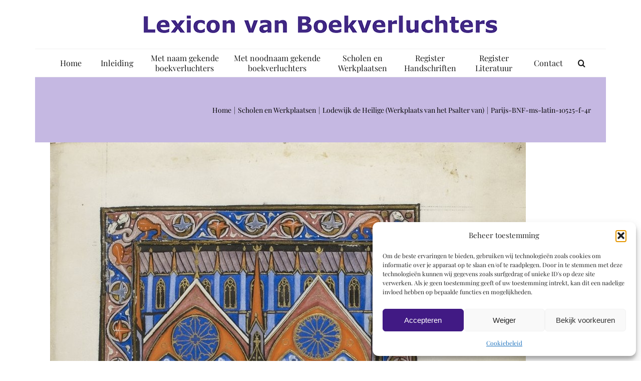

--- FILE ---
content_type: text/html; charset=utf-8
request_url: https://www.google.com/recaptcha/api2/anchor?ar=1&k=6Lfj7IgUAAAAABx4OK4Yw7UNyEXNuaUYSb7GiV67&co=aHR0cHM6Ly93d3cuYm9va2lsbHVtaW5hdG9ycy5ubDo0NDM.&hl=en&v=N67nZn4AqZkNcbeMu4prBgzg&size=invisible&anchor-ms=20000&execute-ms=30000&cb=l7j5ca37a160
body_size: 48653
content:
<!DOCTYPE HTML><html dir="ltr" lang="en"><head><meta http-equiv="Content-Type" content="text/html; charset=UTF-8">
<meta http-equiv="X-UA-Compatible" content="IE=edge">
<title>reCAPTCHA</title>
<style type="text/css">
/* cyrillic-ext */
@font-face {
  font-family: 'Roboto';
  font-style: normal;
  font-weight: 400;
  font-stretch: 100%;
  src: url(//fonts.gstatic.com/s/roboto/v48/KFO7CnqEu92Fr1ME7kSn66aGLdTylUAMa3GUBHMdazTgWw.woff2) format('woff2');
  unicode-range: U+0460-052F, U+1C80-1C8A, U+20B4, U+2DE0-2DFF, U+A640-A69F, U+FE2E-FE2F;
}
/* cyrillic */
@font-face {
  font-family: 'Roboto';
  font-style: normal;
  font-weight: 400;
  font-stretch: 100%;
  src: url(//fonts.gstatic.com/s/roboto/v48/KFO7CnqEu92Fr1ME7kSn66aGLdTylUAMa3iUBHMdazTgWw.woff2) format('woff2');
  unicode-range: U+0301, U+0400-045F, U+0490-0491, U+04B0-04B1, U+2116;
}
/* greek-ext */
@font-face {
  font-family: 'Roboto';
  font-style: normal;
  font-weight: 400;
  font-stretch: 100%;
  src: url(//fonts.gstatic.com/s/roboto/v48/KFO7CnqEu92Fr1ME7kSn66aGLdTylUAMa3CUBHMdazTgWw.woff2) format('woff2');
  unicode-range: U+1F00-1FFF;
}
/* greek */
@font-face {
  font-family: 'Roboto';
  font-style: normal;
  font-weight: 400;
  font-stretch: 100%;
  src: url(//fonts.gstatic.com/s/roboto/v48/KFO7CnqEu92Fr1ME7kSn66aGLdTylUAMa3-UBHMdazTgWw.woff2) format('woff2');
  unicode-range: U+0370-0377, U+037A-037F, U+0384-038A, U+038C, U+038E-03A1, U+03A3-03FF;
}
/* math */
@font-face {
  font-family: 'Roboto';
  font-style: normal;
  font-weight: 400;
  font-stretch: 100%;
  src: url(//fonts.gstatic.com/s/roboto/v48/KFO7CnqEu92Fr1ME7kSn66aGLdTylUAMawCUBHMdazTgWw.woff2) format('woff2');
  unicode-range: U+0302-0303, U+0305, U+0307-0308, U+0310, U+0312, U+0315, U+031A, U+0326-0327, U+032C, U+032F-0330, U+0332-0333, U+0338, U+033A, U+0346, U+034D, U+0391-03A1, U+03A3-03A9, U+03B1-03C9, U+03D1, U+03D5-03D6, U+03F0-03F1, U+03F4-03F5, U+2016-2017, U+2034-2038, U+203C, U+2040, U+2043, U+2047, U+2050, U+2057, U+205F, U+2070-2071, U+2074-208E, U+2090-209C, U+20D0-20DC, U+20E1, U+20E5-20EF, U+2100-2112, U+2114-2115, U+2117-2121, U+2123-214F, U+2190, U+2192, U+2194-21AE, U+21B0-21E5, U+21F1-21F2, U+21F4-2211, U+2213-2214, U+2216-22FF, U+2308-230B, U+2310, U+2319, U+231C-2321, U+2336-237A, U+237C, U+2395, U+239B-23B7, U+23D0, U+23DC-23E1, U+2474-2475, U+25AF, U+25B3, U+25B7, U+25BD, U+25C1, U+25CA, U+25CC, U+25FB, U+266D-266F, U+27C0-27FF, U+2900-2AFF, U+2B0E-2B11, U+2B30-2B4C, U+2BFE, U+3030, U+FF5B, U+FF5D, U+1D400-1D7FF, U+1EE00-1EEFF;
}
/* symbols */
@font-face {
  font-family: 'Roboto';
  font-style: normal;
  font-weight: 400;
  font-stretch: 100%;
  src: url(//fonts.gstatic.com/s/roboto/v48/KFO7CnqEu92Fr1ME7kSn66aGLdTylUAMaxKUBHMdazTgWw.woff2) format('woff2');
  unicode-range: U+0001-000C, U+000E-001F, U+007F-009F, U+20DD-20E0, U+20E2-20E4, U+2150-218F, U+2190, U+2192, U+2194-2199, U+21AF, U+21E6-21F0, U+21F3, U+2218-2219, U+2299, U+22C4-22C6, U+2300-243F, U+2440-244A, U+2460-24FF, U+25A0-27BF, U+2800-28FF, U+2921-2922, U+2981, U+29BF, U+29EB, U+2B00-2BFF, U+4DC0-4DFF, U+FFF9-FFFB, U+10140-1018E, U+10190-1019C, U+101A0, U+101D0-101FD, U+102E0-102FB, U+10E60-10E7E, U+1D2C0-1D2D3, U+1D2E0-1D37F, U+1F000-1F0FF, U+1F100-1F1AD, U+1F1E6-1F1FF, U+1F30D-1F30F, U+1F315, U+1F31C, U+1F31E, U+1F320-1F32C, U+1F336, U+1F378, U+1F37D, U+1F382, U+1F393-1F39F, U+1F3A7-1F3A8, U+1F3AC-1F3AF, U+1F3C2, U+1F3C4-1F3C6, U+1F3CA-1F3CE, U+1F3D4-1F3E0, U+1F3ED, U+1F3F1-1F3F3, U+1F3F5-1F3F7, U+1F408, U+1F415, U+1F41F, U+1F426, U+1F43F, U+1F441-1F442, U+1F444, U+1F446-1F449, U+1F44C-1F44E, U+1F453, U+1F46A, U+1F47D, U+1F4A3, U+1F4B0, U+1F4B3, U+1F4B9, U+1F4BB, U+1F4BF, U+1F4C8-1F4CB, U+1F4D6, U+1F4DA, U+1F4DF, U+1F4E3-1F4E6, U+1F4EA-1F4ED, U+1F4F7, U+1F4F9-1F4FB, U+1F4FD-1F4FE, U+1F503, U+1F507-1F50B, U+1F50D, U+1F512-1F513, U+1F53E-1F54A, U+1F54F-1F5FA, U+1F610, U+1F650-1F67F, U+1F687, U+1F68D, U+1F691, U+1F694, U+1F698, U+1F6AD, U+1F6B2, U+1F6B9-1F6BA, U+1F6BC, U+1F6C6-1F6CF, U+1F6D3-1F6D7, U+1F6E0-1F6EA, U+1F6F0-1F6F3, U+1F6F7-1F6FC, U+1F700-1F7FF, U+1F800-1F80B, U+1F810-1F847, U+1F850-1F859, U+1F860-1F887, U+1F890-1F8AD, U+1F8B0-1F8BB, U+1F8C0-1F8C1, U+1F900-1F90B, U+1F93B, U+1F946, U+1F984, U+1F996, U+1F9E9, U+1FA00-1FA6F, U+1FA70-1FA7C, U+1FA80-1FA89, U+1FA8F-1FAC6, U+1FACE-1FADC, U+1FADF-1FAE9, U+1FAF0-1FAF8, U+1FB00-1FBFF;
}
/* vietnamese */
@font-face {
  font-family: 'Roboto';
  font-style: normal;
  font-weight: 400;
  font-stretch: 100%;
  src: url(//fonts.gstatic.com/s/roboto/v48/KFO7CnqEu92Fr1ME7kSn66aGLdTylUAMa3OUBHMdazTgWw.woff2) format('woff2');
  unicode-range: U+0102-0103, U+0110-0111, U+0128-0129, U+0168-0169, U+01A0-01A1, U+01AF-01B0, U+0300-0301, U+0303-0304, U+0308-0309, U+0323, U+0329, U+1EA0-1EF9, U+20AB;
}
/* latin-ext */
@font-face {
  font-family: 'Roboto';
  font-style: normal;
  font-weight: 400;
  font-stretch: 100%;
  src: url(//fonts.gstatic.com/s/roboto/v48/KFO7CnqEu92Fr1ME7kSn66aGLdTylUAMa3KUBHMdazTgWw.woff2) format('woff2');
  unicode-range: U+0100-02BA, U+02BD-02C5, U+02C7-02CC, U+02CE-02D7, U+02DD-02FF, U+0304, U+0308, U+0329, U+1D00-1DBF, U+1E00-1E9F, U+1EF2-1EFF, U+2020, U+20A0-20AB, U+20AD-20C0, U+2113, U+2C60-2C7F, U+A720-A7FF;
}
/* latin */
@font-face {
  font-family: 'Roboto';
  font-style: normal;
  font-weight: 400;
  font-stretch: 100%;
  src: url(//fonts.gstatic.com/s/roboto/v48/KFO7CnqEu92Fr1ME7kSn66aGLdTylUAMa3yUBHMdazQ.woff2) format('woff2');
  unicode-range: U+0000-00FF, U+0131, U+0152-0153, U+02BB-02BC, U+02C6, U+02DA, U+02DC, U+0304, U+0308, U+0329, U+2000-206F, U+20AC, U+2122, U+2191, U+2193, U+2212, U+2215, U+FEFF, U+FFFD;
}
/* cyrillic-ext */
@font-face {
  font-family: 'Roboto';
  font-style: normal;
  font-weight: 500;
  font-stretch: 100%;
  src: url(//fonts.gstatic.com/s/roboto/v48/KFO7CnqEu92Fr1ME7kSn66aGLdTylUAMa3GUBHMdazTgWw.woff2) format('woff2');
  unicode-range: U+0460-052F, U+1C80-1C8A, U+20B4, U+2DE0-2DFF, U+A640-A69F, U+FE2E-FE2F;
}
/* cyrillic */
@font-face {
  font-family: 'Roboto';
  font-style: normal;
  font-weight: 500;
  font-stretch: 100%;
  src: url(//fonts.gstatic.com/s/roboto/v48/KFO7CnqEu92Fr1ME7kSn66aGLdTylUAMa3iUBHMdazTgWw.woff2) format('woff2');
  unicode-range: U+0301, U+0400-045F, U+0490-0491, U+04B0-04B1, U+2116;
}
/* greek-ext */
@font-face {
  font-family: 'Roboto';
  font-style: normal;
  font-weight: 500;
  font-stretch: 100%;
  src: url(//fonts.gstatic.com/s/roboto/v48/KFO7CnqEu92Fr1ME7kSn66aGLdTylUAMa3CUBHMdazTgWw.woff2) format('woff2');
  unicode-range: U+1F00-1FFF;
}
/* greek */
@font-face {
  font-family: 'Roboto';
  font-style: normal;
  font-weight: 500;
  font-stretch: 100%;
  src: url(//fonts.gstatic.com/s/roboto/v48/KFO7CnqEu92Fr1ME7kSn66aGLdTylUAMa3-UBHMdazTgWw.woff2) format('woff2');
  unicode-range: U+0370-0377, U+037A-037F, U+0384-038A, U+038C, U+038E-03A1, U+03A3-03FF;
}
/* math */
@font-face {
  font-family: 'Roboto';
  font-style: normal;
  font-weight: 500;
  font-stretch: 100%;
  src: url(//fonts.gstatic.com/s/roboto/v48/KFO7CnqEu92Fr1ME7kSn66aGLdTylUAMawCUBHMdazTgWw.woff2) format('woff2');
  unicode-range: U+0302-0303, U+0305, U+0307-0308, U+0310, U+0312, U+0315, U+031A, U+0326-0327, U+032C, U+032F-0330, U+0332-0333, U+0338, U+033A, U+0346, U+034D, U+0391-03A1, U+03A3-03A9, U+03B1-03C9, U+03D1, U+03D5-03D6, U+03F0-03F1, U+03F4-03F5, U+2016-2017, U+2034-2038, U+203C, U+2040, U+2043, U+2047, U+2050, U+2057, U+205F, U+2070-2071, U+2074-208E, U+2090-209C, U+20D0-20DC, U+20E1, U+20E5-20EF, U+2100-2112, U+2114-2115, U+2117-2121, U+2123-214F, U+2190, U+2192, U+2194-21AE, U+21B0-21E5, U+21F1-21F2, U+21F4-2211, U+2213-2214, U+2216-22FF, U+2308-230B, U+2310, U+2319, U+231C-2321, U+2336-237A, U+237C, U+2395, U+239B-23B7, U+23D0, U+23DC-23E1, U+2474-2475, U+25AF, U+25B3, U+25B7, U+25BD, U+25C1, U+25CA, U+25CC, U+25FB, U+266D-266F, U+27C0-27FF, U+2900-2AFF, U+2B0E-2B11, U+2B30-2B4C, U+2BFE, U+3030, U+FF5B, U+FF5D, U+1D400-1D7FF, U+1EE00-1EEFF;
}
/* symbols */
@font-face {
  font-family: 'Roboto';
  font-style: normal;
  font-weight: 500;
  font-stretch: 100%;
  src: url(//fonts.gstatic.com/s/roboto/v48/KFO7CnqEu92Fr1ME7kSn66aGLdTylUAMaxKUBHMdazTgWw.woff2) format('woff2');
  unicode-range: U+0001-000C, U+000E-001F, U+007F-009F, U+20DD-20E0, U+20E2-20E4, U+2150-218F, U+2190, U+2192, U+2194-2199, U+21AF, U+21E6-21F0, U+21F3, U+2218-2219, U+2299, U+22C4-22C6, U+2300-243F, U+2440-244A, U+2460-24FF, U+25A0-27BF, U+2800-28FF, U+2921-2922, U+2981, U+29BF, U+29EB, U+2B00-2BFF, U+4DC0-4DFF, U+FFF9-FFFB, U+10140-1018E, U+10190-1019C, U+101A0, U+101D0-101FD, U+102E0-102FB, U+10E60-10E7E, U+1D2C0-1D2D3, U+1D2E0-1D37F, U+1F000-1F0FF, U+1F100-1F1AD, U+1F1E6-1F1FF, U+1F30D-1F30F, U+1F315, U+1F31C, U+1F31E, U+1F320-1F32C, U+1F336, U+1F378, U+1F37D, U+1F382, U+1F393-1F39F, U+1F3A7-1F3A8, U+1F3AC-1F3AF, U+1F3C2, U+1F3C4-1F3C6, U+1F3CA-1F3CE, U+1F3D4-1F3E0, U+1F3ED, U+1F3F1-1F3F3, U+1F3F5-1F3F7, U+1F408, U+1F415, U+1F41F, U+1F426, U+1F43F, U+1F441-1F442, U+1F444, U+1F446-1F449, U+1F44C-1F44E, U+1F453, U+1F46A, U+1F47D, U+1F4A3, U+1F4B0, U+1F4B3, U+1F4B9, U+1F4BB, U+1F4BF, U+1F4C8-1F4CB, U+1F4D6, U+1F4DA, U+1F4DF, U+1F4E3-1F4E6, U+1F4EA-1F4ED, U+1F4F7, U+1F4F9-1F4FB, U+1F4FD-1F4FE, U+1F503, U+1F507-1F50B, U+1F50D, U+1F512-1F513, U+1F53E-1F54A, U+1F54F-1F5FA, U+1F610, U+1F650-1F67F, U+1F687, U+1F68D, U+1F691, U+1F694, U+1F698, U+1F6AD, U+1F6B2, U+1F6B9-1F6BA, U+1F6BC, U+1F6C6-1F6CF, U+1F6D3-1F6D7, U+1F6E0-1F6EA, U+1F6F0-1F6F3, U+1F6F7-1F6FC, U+1F700-1F7FF, U+1F800-1F80B, U+1F810-1F847, U+1F850-1F859, U+1F860-1F887, U+1F890-1F8AD, U+1F8B0-1F8BB, U+1F8C0-1F8C1, U+1F900-1F90B, U+1F93B, U+1F946, U+1F984, U+1F996, U+1F9E9, U+1FA00-1FA6F, U+1FA70-1FA7C, U+1FA80-1FA89, U+1FA8F-1FAC6, U+1FACE-1FADC, U+1FADF-1FAE9, U+1FAF0-1FAF8, U+1FB00-1FBFF;
}
/* vietnamese */
@font-face {
  font-family: 'Roboto';
  font-style: normal;
  font-weight: 500;
  font-stretch: 100%;
  src: url(//fonts.gstatic.com/s/roboto/v48/KFO7CnqEu92Fr1ME7kSn66aGLdTylUAMa3OUBHMdazTgWw.woff2) format('woff2');
  unicode-range: U+0102-0103, U+0110-0111, U+0128-0129, U+0168-0169, U+01A0-01A1, U+01AF-01B0, U+0300-0301, U+0303-0304, U+0308-0309, U+0323, U+0329, U+1EA0-1EF9, U+20AB;
}
/* latin-ext */
@font-face {
  font-family: 'Roboto';
  font-style: normal;
  font-weight: 500;
  font-stretch: 100%;
  src: url(//fonts.gstatic.com/s/roboto/v48/KFO7CnqEu92Fr1ME7kSn66aGLdTylUAMa3KUBHMdazTgWw.woff2) format('woff2');
  unicode-range: U+0100-02BA, U+02BD-02C5, U+02C7-02CC, U+02CE-02D7, U+02DD-02FF, U+0304, U+0308, U+0329, U+1D00-1DBF, U+1E00-1E9F, U+1EF2-1EFF, U+2020, U+20A0-20AB, U+20AD-20C0, U+2113, U+2C60-2C7F, U+A720-A7FF;
}
/* latin */
@font-face {
  font-family: 'Roboto';
  font-style: normal;
  font-weight: 500;
  font-stretch: 100%;
  src: url(//fonts.gstatic.com/s/roboto/v48/KFO7CnqEu92Fr1ME7kSn66aGLdTylUAMa3yUBHMdazQ.woff2) format('woff2');
  unicode-range: U+0000-00FF, U+0131, U+0152-0153, U+02BB-02BC, U+02C6, U+02DA, U+02DC, U+0304, U+0308, U+0329, U+2000-206F, U+20AC, U+2122, U+2191, U+2193, U+2212, U+2215, U+FEFF, U+FFFD;
}
/* cyrillic-ext */
@font-face {
  font-family: 'Roboto';
  font-style: normal;
  font-weight: 900;
  font-stretch: 100%;
  src: url(//fonts.gstatic.com/s/roboto/v48/KFO7CnqEu92Fr1ME7kSn66aGLdTylUAMa3GUBHMdazTgWw.woff2) format('woff2');
  unicode-range: U+0460-052F, U+1C80-1C8A, U+20B4, U+2DE0-2DFF, U+A640-A69F, U+FE2E-FE2F;
}
/* cyrillic */
@font-face {
  font-family: 'Roboto';
  font-style: normal;
  font-weight: 900;
  font-stretch: 100%;
  src: url(//fonts.gstatic.com/s/roboto/v48/KFO7CnqEu92Fr1ME7kSn66aGLdTylUAMa3iUBHMdazTgWw.woff2) format('woff2');
  unicode-range: U+0301, U+0400-045F, U+0490-0491, U+04B0-04B1, U+2116;
}
/* greek-ext */
@font-face {
  font-family: 'Roboto';
  font-style: normal;
  font-weight: 900;
  font-stretch: 100%;
  src: url(//fonts.gstatic.com/s/roboto/v48/KFO7CnqEu92Fr1ME7kSn66aGLdTylUAMa3CUBHMdazTgWw.woff2) format('woff2');
  unicode-range: U+1F00-1FFF;
}
/* greek */
@font-face {
  font-family: 'Roboto';
  font-style: normal;
  font-weight: 900;
  font-stretch: 100%;
  src: url(//fonts.gstatic.com/s/roboto/v48/KFO7CnqEu92Fr1ME7kSn66aGLdTylUAMa3-UBHMdazTgWw.woff2) format('woff2');
  unicode-range: U+0370-0377, U+037A-037F, U+0384-038A, U+038C, U+038E-03A1, U+03A3-03FF;
}
/* math */
@font-face {
  font-family: 'Roboto';
  font-style: normal;
  font-weight: 900;
  font-stretch: 100%;
  src: url(//fonts.gstatic.com/s/roboto/v48/KFO7CnqEu92Fr1ME7kSn66aGLdTylUAMawCUBHMdazTgWw.woff2) format('woff2');
  unicode-range: U+0302-0303, U+0305, U+0307-0308, U+0310, U+0312, U+0315, U+031A, U+0326-0327, U+032C, U+032F-0330, U+0332-0333, U+0338, U+033A, U+0346, U+034D, U+0391-03A1, U+03A3-03A9, U+03B1-03C9, U+03D1, U+03D5-03D6, U+03F0-03F1, U+03F4-03F5, U+2016-2017, U+2034-2038, U+203C, U+2040, U+2043, U+2047, U+2050, U+2057, U+205F, U+2070-2071, U+2074-208E, U+2090-209C, U+20D0-20DC, U+20E1, U+20E5-20EF, U+2100-2112, U+2114-2115, U+2117-2121, U+2123-214F, U+2190, U+2192, U+2194-21AE, U+21B0-21E5, U+21F1-21F2, U+21F4-2211, U+2213-2214, U+2216-22FF, U+2308-230B, U+2310, U+2319, U+231C-2321, U+2336-237A, U+237C, U+2395, U+239B-23B7, U+23D0, U+23DC-23E1, U+2474-2475, U+25AF, U+25B3, U+25B7, U+25BD, U+25C1, U+25CA, U+25CC, U+25FB, U+266D-266F, U+27C0-27FF, U+2900-2AFF, U+2B0E-2B11, U+2B30-2B4C, U+2BFE, U+3030, U+FF5B, U+FF5D, U+1D400-1D7FF, U+1EE00-1EEFF;
}
/* symbols */
@font-face {
  font-family: 'Roboto';
  font-style: normal;
  font-weight: 900;
  font-stretch: 100%;
  src: url(//fonts.gstatic.com/s/roboto/v48/KFO7CnqEu92Fr1ME7kSn66aGLdTylUAMaxKUBHMdazTgWw.woff2) format('woff2');
  unicode-range: U+0001-000C, U+000E-001F, U+007F-009F, U+20DD-20E0, U+20E2-20E4, U+2150-218F, U+2190, U+2192, U+2194-2199, U+21AF, U+21E6-21F0, U+21F3, U+2218-2219, U+2299, U+22C4-22C6, U+2300-243F, U+2440-244A, U+2460-24FF, U+25A0-27BF, U+2800-28FF, U+2921-2922, U+2981, U+29BF, U+29EB, U+2B00-2BFF, U+4DC0-4DFF, U+FFF9-FFFB, U+10140-1018E, U+10190-1019C, U+101A0, U+101D0-101FD, U+102E0-102FB, U+10E60-10E7E, U+1D2C0-1D2D3, U+1D2E0-1D37F, U+1F000-1F0FF, U+1F100-1F1AD, U+1F1E6-1F1FF, U+1F30D-1F30F, U+1F315, U+1F31C, U+1F31E, U+1F320-1F32C, U+1F336, U+1F378, U+1F37D, U+1F382, U+1F393-1F39F, U+1F3A7-1F3A8, U+1F3AC-1F3AF, U+1F3C2, U+1F3C4-1F3C6, U+1F3CA-1F3CE, U+1F3D4-1F3E0, U+1F3ED, U+1F3F1-1F3F3, U+1F3F5-1F3F7, U+1F408, U+1F415, U+1F41F, U+1F426, U+1F43F, U+1F441-1F442, U+1F444, U+1F446-1F449, U+1F44C-1F44E, U+1F453, U+1F46A, U+1F47D, U+1F4A3, U+1F4B0, U+1F4B3, U+1F4B9, U+1F4BB, U+1F4BF, U+1F4C8-1F4CB, U+1F4D6, U+1F4DA, U+1F4DF, U+1F4E3-1F4E6, U+1F4EA-1F4ED, U+1F4F7, U+1F4F9-1F4FB, U+1F4FD-1F4FE, U+1F503, U+1F507-1F50B, U+1F50D, U+1F512-1F513, U+1F53E-1F54A, U+1F54F-1F5FA, U+1F610, U+1F650-1F67F, U+1F687, U+1F68D, U+1F691, U+1F694, U+1F698, U+1F6AD, U+1F6B2, U+1F6B9-1F6BA, U+1F6BC, U+1F6C6-1F6CF, U+1F6D3-1F6D7, U+1F6E0-1F6EA, U+1F6F0-1F6F3, U+1F6F7-1F6FC, U+1F700-1F7FF, U+1F800-1F80B, U+1F810-1F847, U+1F850-1F859, U+1F860-1F887, U+1F890-1F8AD, U+1F8B0-1F8BB, U+1F8C0-1F8C1, U+1F900-1F90B, U+1F93B, U+1F946, U+1F984, U+1F996, U+1F9E9, U+1FA00-1FA6F, U+1FA70-1FA7C, U+1FA80-1FA89, U+1FA8F-1FAC6, U+1FACE-1FADC, U+1FADF-1FAE9, U+1FAF0-1FAF8, U+1FB00-1FBFF;
}
/* vietnamese */
@font-face {
  font-family: 'Roboto';
  font-style: normal;
  font-weight: 900;
  font-stretch: 100%;
  src: url(//fonts.gstatic.com/s/roboto/v48/KFO7CnqEu92Fr1ME7kSn66aGLdTylUAMa3OUBHMdazTgWw.woff2) format('woff2');
  unicode-range: U+0102-0103, U+0110-0111, U+0128-0129, U+0168-0169, U+01A0-01A1, U+01AF-01B0, U+0300-0301, U+0303-0304, U+0308-0309, U+0323, U+0329, U+1EA0-1EF9, U+20AB;
}
/* latin-ext */
@font-face {
  font-family: 'Roboto';
  font-style: normal;
  font-weight: 900;
  font-stretch: 100%;
  src: url(//fonts.gstatic.com/s/roboto/v48/KFO7CnqEu92Fr1ME7kSn66aGLdTylUAMa3KUBHMdazTgWw.woff2) format('woff2');
  unicode-range: U+0100-02BA, U+02BD-02C5, U+02C7-02CC, U+02CE-02D7, U+02DD-02FF, U+0304, U+0308, U+0329, U+1D00-1DBF, U+1E00-1E9F, U+1EF2-1EFF, U+2020, U+20A0-20AB, U+20AD-20C0, U+2113, U+2C60-2C7F, U+A720-A7FF;
}
/* latin */
@font-face {
  font-family: 'Roboto';
  font-style: normal;
  font-weight: 900;
  font-stretch: 100%;
  src: url(//fonts.gstatic.com/s/roboto/v48/KFO7CnqEu92Fr1ME7kSn66aGLdTylUAMa3yUBHMdazQ.woff2) format('woff2');
  unicode-range: U+0000-00FF, U+0131, U+0152-0153, U+02BB-02BC, U+02C6, U+02DA, U+02DC, U+0304, U+0308, U+0329, U+2000-206F, U+20AC, U+2122, U+2191, U+2193, U+2212, U+2215, U+FEFF, U+FFFD;
}

</style>
<link rel="stylesheet" type="text/css" href="https://www.gstatic.com/recaptcha/releases/N67nZn4AqZkNcbeMu4prBgzg/styles__ltr.css">
<script nonce="AyXjr-e1B9YH2NEul9LUnQ" type="text/javascript">window['__recaptcha_api'] = 'https://www.google.com/recaptcha/api2/';</script>
<script type="text/javascript" src="https://www.gstatic.com/recaptcha/releases/N67nZn4AqZkNcbeMu4prBgzg/recaptcha__en.js" nonce="AyXjr-e1B9YH2NEul9LUnQ">
      
    </script></head>
<body><div id="rc-anchor-alert" class="rc-anchor-alert"></div>
<input type="hidden" id="recaptcha-token" value="[base64]">
<script type="text/javascript" nonce="AyXjr-e1B9YH2NEul9LUnQ">
      recaptcha.anchor.Main.init("[\x22ainput\x22,[\x22bgdata\x22,\x22\x22,\[base64]/[base64]/[base64]/[base64]/[base64]/UltsKytdPUU6KEU8MjA0OD9SW2wrK109RT4+NnwxOTI6KChFJjY0NTEyKT09NTUyOTYmJk0rMTxjLmxlbmd0aCYmKGMuY2hhckNvZGVBdChNKzEpJjY0NTEyKT09NTYzMjA/[base64]/[base64]/[base64]/[base64]/[base64]/[base64]/[base64]\x22,\[base64]\\u003d\x22,\x22w4zDr1PDm0LDo10fwpNVwrgEw5lrwp3CryHCvDPDgSt1w6Uww4Mww5HDjsK2wq7Cg8OwEn3DvcO+dDYfw6Brwph7woJew4EVOnlbw5HDgsOtw4nCjcKRwqNJakZNwo5Dc3bCvsOmwqHCocKSwrwJw7UWH1hGCDd9WmZJw45/wq3CmcKSwrHCnBbDmsK6w6PDhXVSw7pyw4dNw4PDiCrDssKww7rCssOew6LCoQ0BXcK6WMK9w6VJd8KKwpHDi8ODAcOxVMKTwqzCg2cpw7lCw6HDl8K5KMOxGF7Cq8OFwp93w5nDhMOww7/DgGYUw4PDhMOgw4IYwqjChl5gwrRuD8O3wp7Dk8KVGibDpcOgwrV2W8O/dsOXwofDi2XDvjg+wrHDqmZ0w4tDC8KIwpogC8K+T8O/HUdfw5R2R8OueMK3O8KtV8KHdsKqdBNDwrJmwoTCjcOMwpHCncOMOsOUUcKsdMKYwqXDiSEIDcOlNMKoC8KmwoAiw6jDpUfChTNSwr5YcX/DiHJOVGrCrcKaw7QnwrYUAsOHQcK3w4PCjMK5Nk7ClMOjasO/bikEBMO3QzxyJsOMw7YBw7vDlArDlyHDlR9jA2UQZcKvwoDDs8K0WV3DpMKiMsOjCcOxwqjDmQgnYz5Awp/DvMO1wpFMw5fDulDCvS7DlEESwpHCn3/DlxfChVkKw6kUO3l7wr7DmjvChcOtw4LCtibDosOUAMOLJsKkw4Myb38Pw5p/wqoybDjDpHnCtWvDjj/[base64]/[base64]/fQvDmE5lwrvCi8O0ZlMLwoHCtjzDs2Y7bMKnW21RZBcwO8KaSxBHZcKDfsOTdmnDqcOoQ2PDvMKgwpJ8VXLDo8KEwrDDtRbDgkvDgVwLw5TCo8KsA8OqesKbVV/DtMOhS8OhwpjCtkTCjQpCwpHCnsK0wp3CnkXDvyvDoMObPcOFE2ZXN8Krw5fDgMKBwqJzw4nDl8OKTsOxwqFFwqogXRnDkcKDw5w3ezxtwqFZKDrCj2TCqzHCrCFiwqs4eMKXwo/DhElWwr9iHW/DrC/[base64]/YMKIHAJKPmsGwogmw6Ujw4d8wqjChj3Cr8KIw68Ow6JjD8O5bQPClhliwrrCnsOewpLCiH/[base64]/wo/CqsKmwqTDkhBxw4dUHsO9w7sfBEfDvS5QGE9aw4EQwrocacOMahhWd8KtbEvDjk80ZcOFwqMbw7bCrcObZ8KEw7LDlsK7wrAgODLCv8KbwovCmWHCuW8rwowXwrZ2w5HDpk/CgMOCNsKew6owNMK5UsKkwqtWO8O3w4V+w5rDtMKKw4XCty7CgVpNfsOgwr0XIhHDjMKEAMKxeMOoSjcfDVrCqsK8eQoxJsO2VcOAw4heCXnCrFEUFxxQwppfw74XRsK/R8Okw53DgArColJXdFTDqmHDpMOjK8OuajYWwpchexjDgldawoNtw6zCtsKJaHzCjW3CmsKdcsOLMcOxw6oPBMOlP8KQKm/CoAhzF8OgwqnClgQYw4PDkMOEVsKRcsKOMUBGwpNcw4dxw4UrMC1BUU/CoTTCvsOBIA4jw7bCn8OtwqTCmjdZw44Tw5TDtTjDtGEIw5zCkcKeAMOFMcO2w7hqAsKmwqMMwr3CqcKbWhoDYMOrE8K7w5HDrSc8w7MRw7DCsGPDoA5uWMKLw7g4wp0OH1/Cq8K7dhnDvD5kO8KzHmXCuXTCm1rChCkIMcKqEMKHw43Dl8K7w4XDr8KOR8Ofw67ClVjDsGTDiHR8wr16w61VwppwfsKvw77DisOpI8KQwqHCiADDhcKrNMOnwp/[base64]/Cm8Knw4lXwqZCVcKawovClsK3wpnDnEbCm8KjJzpZZF/Dt8K6wrQDFxobw7rDil13YcOqw4cSRcKMYHrCpC3Cp3XDnUM4BTTDrcOCw6FIN8OGH23Cg8KeImAOwpfDuMKHwo/[base64]/Dj0nDvMKkZ8K2MT08H8OQwp1jwp/[base64]/CpUXDpsO1wpRkUBzDjRZXwqN1DsOaw50qwptnH0zDl8KfJsKrwqVrQRMew4TCisOHGl7CssOHwqLDhXTDn8OnH38Nw65tw4tBNsOBwpFbSFnCjBZ4w64ORcO6WFjClhXCkR/[base64]/CkcO4aCzDisK2wrzCjW/DsCZVw5DCmcKkKsKEwrDCqcO6wo1HwoR3dMO0T8KsYMOTwqfCusOww7TCgxbDuDvDrsOwE8Khw6DCosOdcMOpwqIkWSPCmBbCmV1XwrHCvgtXwrzDkcOjN8O5UsOLEAfDg3nCkcOhDcOawoFuworDt8KUwpXDsho3HcKSKnfCqU/Cu0/CqUHDolcHwqcOGsK3w7DDjMKzwr9OYUnCo0hFNV/Dq8OmVsK0Qx1Tw7sKfcOkVcOrwrbCksO1TCfDn8K+wq/[base64]/JcKMw4FUwrJzwppdYT3CgMKlwp4scsOPwqMIWMK4wqB8w4nCqBxiE8K8wovCsMOqw49ewrXDgRjDrXgaVh84XHvDl8Krw4hLU0IAw4fDqcKZw6/CkGbChsOje34/[base64]/KmHCvMKmEzFSwq8jHUbDmX/Cg8KOBMKZesOhBsKSw4bCmzLDm3rCk8Kqwrhrw7hmCsKWwobCtCXDqRXDm0nCtRLDrwjCrhnDgSsJAUHCvCNYcwhDbMKfOzrChsKKwoPDvMOBwrtCw6Jvw7vDpXPDm2hTW8OUMAliKQnClMOgUhXDucOZwq/DkiNYI1DCm8K5wqV/XMK6wochwpcsOMKoSxk6LMOhw4hoTVR9wrIUS8OAwrcmwq9WEcOuRiTDjMOLw4sxw4zCksOvCMKyw7d+ScKJbHjDuXrDlRzCuFpvw6I6XgV+Kx7DlCAxN8OpwrxRw5jCncO+w6jCmBI5NMOPYMOLWWE4IcK8w4cqwoLCiTJ2wp4gwo1Zwr7CtxgHHVErLcOWwqLCqD/Cp8K6w43CmgnDsCDCmWNDw6zDizJTw6bDiDQGdMOqGk8yaMOrWsKRHRTDscKUIMOpwpTDkcKvFhBWwrFZbBRpw5Vaw6DDlMO1w53DlCXDjcK0w7BdcMOSVFzCo8O6bz1RwqXCmQjDu8KvfMKwYHMvCh/DtcKaw5vCnVvDpAbDm8Oaw6s4DsOAw6HCsRnCi3QPwoR8UcKGw7XClcO3w4zCrMOJPxfDv8OSRjbCrhsDOcKfw5F2HmwBfTN/w7pZw6cnanxkw6rDu8O9Yy3Cng4lYsO3RFzDrsKvW8OHwqR1AWfDlcKjYwPCncKbFUNwecOfNsKZG8Kyw4zCl8OOw4l3ecOKGMOTw7sDLRDDtMKDam/ClD1IwrBqw65KJkzCvF9Ywos1QiXCmxzDm8ONwqUSw4xtJ8KcV8KRDsOvN8OGw7bDr8K8w6vCs3kxw6EMEAV4XwEzPcKwfMOaJMKtXcKIZgBYwqgFwoDCq8KAQsOOU8OTwoFmBMOMwo0Bw47CicO8wpJ/w4s8wq7Di0ohay3CmMO8WMK2wqTCo8KeMsK4W8KVLkDDt8Ovw5TCihtYw5LDq8KVH8Obw4ssIMOaw4jCtgRwIhs5wqwzCUbDs0lEw5LCkcKiwrgBwo/DjcKKwrnClsKbDkjCoHbDnCvCmcK/[base64]/CvnLDlnZkwpHDmMKFMizCiyUNVsOvO8KPwofDlAUbw7Blw57ChwdgU8ObwoPCjcKIwrPDmsOrw6xPFsKBw5gDwrfDlkdwRVB6EsOIw4nCt8O7wpXCg8KSM3EmIGcBIMOEwox6w6lUwoXCoMOzw5/Cpl9awoFww4PDrsKZw7jCksKmeSAFwrFJDhphw6zDvVxFw4ALwqPDnsOrwp5CPG0vXsOhw619wqkWTRZwecOdwq0qb08nUxfCm0zDhggYw5jCn0fDpcKwPGZyQcOqwqTDggPDoQo+KiLDpMOEwqg7wrV5EMK+w6fDtsKGwonDpcOZwqnCuMKtJsOUw4/Cmi3CusK/[base64]/Cp0lAXVTCqmB/w7VxwpDCjMKqacOowr7Ch8O2wrzCh1VyB8KDQGfCiQFjw5bCnMOkXXMebcKmwrYnw6UeCjTDoMKOUcK+FnHCokPCo8Kiw5hMLmgnS0p3w5hcwoVPwp/DnsKlwpLCvzPCiixRZ8Krw4AuCBnCp8OpwoluMStYwp0zc8KheAfCtBltw5zDtxLCnWI7Z2lTOT/DjCd0wpXDkMOHZRRGFMK1wohoeMKUw4TDlmI7OSs+VsOJYMKCw43Dn8OvwqQNw63DpCLDkMKMwpkBw4tww5QvaELDm1okw6zCik/[base64]/G8Kow6wgU8OmwqTDuMKqAWZkw7dzS8Olw5FlwoghwprDqTLCpy/[base64]/Dr1bDu8K5w6DCvW1DG8KWEF9AFQHCiMKFwrIJw5LCn8KALk/CmzQcI8OOw4Ffw6M6wqNkwpfCocKLYU/Cu8Kgwp/CmHbCocO7bMODwrQ1w5jDpUjCt8KQMcKiRVAaSsKhwo3DlGxgRsK0S8OnwrpdS8OCNzQaMcOzK8KFw4/DhSB/D14ow53Dn8K4Yn7DsMOXw47DjivDoErDnwHDq2EOwpnDqMOJw6PDpnQxAnIMw49UUMOQwp0cw63DkQjDojXDr1FBXATCucKsw7vDoMKrejPDnHDCs3rDpiLCvcOjX8KEKMONwo4dUMKhwpNbVcKYw7UCL8OtwpdlQ19TSUnCgMOUOAXCgQfDrG/[base64]/wp08EkgBw4tZQFgDXz3DrmDDmsOqP8KWZ8OUw79LHcOpOMK7w6gowo/[base64]/DnsOTwrLCkS02wrEJw78vdMOjJsK2wpfCo0tHwo1uwr/DhS92wp3Dj8KNcRbDjcOuIsO5KRA2G3XCl3Z9w7jDr8K/TcO9wovDlcOKIglbw5UHw6dLUsK/[base64]/wrBUGQvDv8OhJHTDjA5gGWFSfMKhNMKIYsKXw7XCqSTDusO7w4DCuGInFDh+w6XDqcODbMO4O8K2w5IUw5vClMKxZsKqwqYWwojDjA0qEjhlw4rDqk92FsO3w7tQw4TDgsOmcRt3CMKVExjCin/DtMONKMKJMRnCuMOzwq3DiAHCtsK9QzEfw599aCLCnWM/[base64]/DrcKkKcOCOMOUNcOLw5nCg8KAwqYSw6XDtHglw7vDpj/Cl0YQw7YNA8OIGTHCmcOIwqbDgcOJY8K7esKYOUMQw5g7wpcRMsKSw7PDg0jCvyBJOMONBcKHwo7Dq8KLwqLDvMK/wpbDtMOfKcOvGiB2C8KYN0HDscOkw48XX2kaI0/DpMKLwprDhj98wqtLw6wjPT/CscK0w4PDmsKWwqFAaMKBwqnDmWzDmMKMHC4hwrHDik4JPsOdw7Urw5UcSsKpT1pCX1t3woR8wovCuh86w6rCjsKTLEXDiMKsw7HDusOBwpzCncKXwotKwrdew6HDgSlaw7bDpwkEwqHDjMKowpo+w4/DkCV+wofCnX3Dh8KBwrQOwpUec8OFXh1gwpDCmArCpFrCrALDs2rDvcKJIVlZwowLw43CnyjCpcO1w5sEwrNKJMOtwrnDi8KdwqXCgwYuwqPDgMO7ECY5wr3CsgB8MkQ1w7rCm1QJPmDCmSrCtm/CgsOuwofDrHXDo1/[base64]/[base64]/P8OHw4DDoXfDiMOVw5zCjifCuy5cTmDCgzsiwqpPw4oHw57CvyDDpA3DpcKmPMO3wqZgwrDDt8O/w7PDr2EAQMKNOsOlw57CmsO4KhdnekLDlH1TwqPDmGgPw7bCnUvDo2dJw5BsEGTClMKpwr8Aw7rCs2tJQsOYM8KjI8KpLxxVDsKtd8OLw4RxdC3Do0TDiMKqa3N/OSFUwqIZPsOaw5Zkw5rCg0tqw7HDmAPCucOcw63DgzzDiVfDoxFkw4rCthVxXcOuIgHCkzDDtMOZw6srKm5Lw6oROsOsdMK4L18hJDHCpX/[base64]/ClMOFwoTDmlfCiFnDpcOhw6Ntwq/Cl8KnbsKlwqteU8ORw5jCugQeLsKhwqcgw5tewpjCrcK5wpo9N8KxbcKQwrnDux3Ci1HCjHJebwUuRHTDhcKhQ8OtBU8TLUbClnBPHj1Cw7tmeArDigQXfR/CjnMowq9gwpojGcKMPsKJwpbDq8OWb8KHw4EFCzYxb8K8wrnDkMOIw7tzw7Mrwo/DtsKTeMK5wpE4RMO7wrsFwq3CjMOkw796HMKyKcO1V8OMw7xhwqlww51FwrfCgi8IwrTCusOHw6oDIcK3LyDCjMKVcjzCkHDCg8O/woLDjhoww5DCs8OwYMOURMOxwqItYX1Vw7vDvsOZwp8LQRPDicKrwrHCs3ksw4TDh8KgZVbDmcKEESzDr8O/DBTCi0clwpTCugnDrUt0w7E5ecKdKF9XwqHCisOLw6zDssKaw7XDh0tgFcKYw7rCmcKfP0pBw5TDhk5DwoPDtkxAw7/DssOSBG7DrVnClsOTCxt1w7fCksOtw6U2wqHCkcOPw6BSw7DCnsOdAQJeYygPMcKDw5vDsWQ+w5QjAVjDgsOreMObPsO7WhtHw4LDkjt8wrHCkD/Dj8Orw6w7QMOXwro9R8K1aMKdw6NYw4XDgMKpfBPChMKjw7jDjMOQwpjCuMKeZxEww5IGC17DnsK3wrPCpsOCw4TCpsONwpPDnw/DpV1twpDDpMKlOyl+dirDoS1rwpTCvMKGwofDqFPCmcK1w5BDw6XCpMKJwo9qVsOEwojCpR/[base64]/Dr8Kyw7ZNesKJwr4Sw4fDjcKFwqDClQrCoRwqK8OFwrlaVsKcNcKpYx1Xa3pVw7XDrcKNb0cpW8O6w7kuw5Uhw4cnNDBtahION8KiQcOlwpPCi8Kswr/CtWvDu8O6B8KFJsKxW8KPw5zDm8OWw5rCkyvCnSwBZkpyUwzDg8OlUsKgJMKnGMOjwq9nfW0Yfm/Cn0XCiXZSwqTDsiZ9PsKhwq7DicO8wroyw7NRwqjDl8OPwrTCt8OFFcK5w7HDjMKJwrZaNmvCiMKSw6vDvMO+cWTCqsOWwqHCmsOTBhbDn0EAwrlxYcKpwofDg39ew58/BcO7bUw3Hk5mwpPDuXMsCsOrUcKdJU4fUGprAsOHw6/[base64]/Cv08JRmXCjMOgIhBXw6/CisKgJl5QwrTCvGTCrD4HYwzCsGFgDxTCv1vCiBJ4J0DDisOKw4nCmSrChmozO8O4w4EYDMOcwoUOw7nCkMOSHBJHwqzCg1nCj1DDqFvCjgkIHsOOKMOnwp4Iw7/DmDdYwqTDv8KOw7XCvAXCgQhpEBfDgsOLw6sGIVhJDMKYw4bDphDDogl2KirDicKAw7rCqsOfUcOcw7TDjiYjw4ZfSXwyE1vDjsOtU8KIw4tyw5HCpVnDskXDsGl2fcK/[base64]/[base64]/[base64]/worDpMOFwrPCp1w/w67CsMOCBCcCOMKbeQzDuivCqz3ChsKUVsKUw5jDgMOZfmrCvcOjw5UMIcKZw6PCgkPCucKEbC7DnWbCkhrDrXTDkMOfw4VDw6nCpxHCklgCwq03w5hJCMKUeMOZw6t5wqdxwpTCtFPDsHYSw6XDpHnCr0zCjxAkwrXCrMKwwqd/[base64]/w4UUUG7CvUx+UxvDmBkLbGUMwrbCvMKnMTQrw5tSw6EgwovDiEHCsMOlHVvCmMOxw5JMw5UCw6QuwrzCmi5kY8KtWcOQw6RCw5UUWMO+YXt3EGfCrXPDj8KSw73CuGUAw7DDq2TDp8KeVRbCo8OmccOZw74YBhjDvXkXWU7DssKRfcOiwqwjwrd0ATM+w7/CsMKbGMKtw5lYwpfChMKqUsKkdHM0wrAAc8KWw6rCpT/CqcKmRcOSUVzDlz11JsOowpIaw6HDu8O8LnJoKH9JwpAgwrMwP8Krw4URwqHDj1sdwqnCrFQ0wovCgVJDWcOSwqXDk8K1w4rCpxBtWxfCj8O8bmlyeMKUfi/Dil7Cr8OSa3rCsCgQL1jDs2XCt8KGwpvDu8KZc3DDjy5KwpbDkS5Fw7HChMKVw7F/[base64]/DrlolwqXChSoUwrbDgwXDssOqw7BAwqjDp8O1w6RnwoMkwotUw6M3BsK4LMO0O2nDkcKUKUQsJsKjw5QOwrTDkHnCkjZ2w4fCi8Opwrh7JcKNNmXDn8OYG8O/AgTChFjDusKVanBlOGXDusO/ehLCrMKFwqfCgRXCsRzClsOAwpNuJGIDCcOHaF1Zw58gw7NuWsK3w7xDTnDDjsOgw43DkcKycsOfwottcQrCqXPCt8KhDsOQwrjDnMKswp/CuMOgw7HCmzZqwpggQGTDnTFIf2PDsh3CtMKqw6bDvndNwph6w4AkwrofTsKBa8KAQDrCl8KIw4VYJQZaXMKeIBQhYcKwwpdZUMOwP8O7RsK5d1/CnUtaCsK/w6pswoLDksKXwovDlcKCYD4wwqR0YsOkwqvDuMK5F8KoOMKRw5Rjw49rwrnDmlTDvMKuKVhFVFvDlj3Csk8udiAjVmDDhwfDoVTDiMOUVg5YVcKHwrDDlXzDmADDgsKDwp/Cp8OYwrxzw5RoLV/DlnzCnRTDkQjDmwfCpsKbGsKQUMKJw7LDrX06bnLCp8OYwpxSw6ZXUQTCrkwZMFBtw4pQAzpJw6J9w5HDoMO6wplHYcKLwrljCkxMJ1vDlMKFOsOlBcOnZAlCwoJ6J8K5bmYSwqY3w4Qxw6/Do8KewrcabkXDisK/[base64]/w4PCgE4uHQfCkRBbwrJPwo7Cg07DmxxKw7Bkw57CmUPDrsKQR8KbwqjChgFmworDmglKbsKlLGA7w7Ryw5Quw7xDwr9je8Oze8OzUMKMPsO3CsOnwrbDvnPCngvCqsKhworCusKoYVnClzIOwq/[base64]/DowkhGcOBw4cWwrt5woFJw5tMwppsw4BwI0sAwq5rw6pRaWXDmsKgJcKmWcKHG8KLYsOSZ13CpSISw7ETZxnCocK+I3EMGcKJBizDtcONScOfwp3DmMKJfhPDhcKBCD/Cg8KBw47CkcONwrc0d8KYw7I4J1vCrwHCh3zCicOmacKzJ8OeX0pWwqTDkS14wo3CsXFyWMOew4o1BWEPwp3DnMO4C8KzKQovanXDlcOpw4lgw4PDoUnCjlnCuxrDuHhpwpTDr8Oxw5QNIcOiwr/[base64]/XcO/RxrCqsKSwop/wr3DjsOPBcK5wrjCmMOmwosDSsKtw6Yjdz3DuBEkZcKgw4TCp8KwwohqVVrCvz3Di8OAAmDDoTUpT8KHJDrDicOSXsO0J8OZwpBQF8OTw5fCi8Oqwr/DiXVaAFfCsidTwq8ww4IfY8Kqw6LDsMKDw4wFw6fCmQwCw53Ci8KFwrHDt2ANwoIBwplOAMKTw4nCpRPCjnDCgsOndcOFw57CqcKPMcO5wrHCo8Oiwp0ww5FBUlDDn8KeEis0w5XCgMKXwpjDpMK3w5lMwq/Dg8O4wpkJw7jClsO0wrnCusOrfxkZQQ7DhcK+Q8KVQjHCrCcSLUXCizVmw5HCmDDCicOEwroEwqIXWkNlYcKHw6Y3RXl7wrLCgBIaw57Dj8O1ZCc3woYdw5TDnsO8AcO9w7bDvktaw4PDpMOUJEvCoMKOw7jCpxQJC2xUw68uU8K8YnzCi33DlMO4DsKPA8OlwoXDtg/CtcO+dcKIwpHDvMKXIMOEw4tqw7TDjhJFWcKHwpBgGgDCvHzDhMKqwpDDhMOLw55lwpLCp0B8EsKaw6MHwppkwqlvwrHCscKKC8K8wprDr8K6XGoqfSnDvVUUMMKNwqU/aGgaInfDql/DuMKow70xEcKyw7QWQcOrw5jDj8KgesKpwrdIwppxwrfCmXbCijfDtMOnK8Khc8K0wonDpjoAbHYkwpjCpcOaesO5wrMZOcOzSG3CgMKcwpvDlQbChcO2wpDCusOVLcKMKjFRb8K/[base64]/EMKsRcK6UMOWH8OzwpTChcO9wqPCr20fAzsFdU5CLsKLGcK/w6/DrMOswox4wqzDsHQsGsKUQRJGDcO9fHAQw7YTwqcCGMKyesKoDMKBX8KYO8Okw7BUSCrDq8Kzw7kbPsO2wq9Nw4DDjmfCosKNw53Ci8KSw5HDnMKww4UWwpN2SsOxwphoUyLDvcOnDMOSwroWwpTCgXfCqcKhw6bDliPCscKIQAsewp3DnjYvYmJjRxkXQCphwo/[base64]/CjMKFwrhqV1koMcOgV8KLwr4ew4NtwrROaMKdwrpGw5d7wp9Nw4PDiMOLKcODUhBkw6DCq8KPFcOGGAjCo8OEw5jCscKUwqImB8KpwpjCg33DhMKNw7/Ch8OTe8O2w4TCq8OcNsO2wpfDn8OGK8OPwrhtHcKiwq3CjsO3JMOfC8OoNiLDqXlNwopww7DCicKrGcKJw7LDlllcwrbCnsKswpRTSh7CqMOzbcKUwobCqC7CsTN7wrE/wr9Qw5VgeCjCimVXwoDCv8K/RsKkNFbDh8KgwoU/w53DsQp6w6xhNDDDpFHCkgA/wokDwqEjw7ZjfiHCnMO6w7FhbFZjDl8kaHRTRMOyJxw8w5V8w4/Ch8OCw4dpFm0Bw6szEzBtwprDpMOoLFHCtVU+NsKgR3xYQcOfwoTDocORwrsYDMKpXGcQF8KsecOHwoQcUMKgSDzCk8KYwrrDjMK/BMO2VQ3DgsKpw7rCujzDhcKEw6FVw4AWwqXDusK2wppKFAlTScOawpR4w6fDlQx8wrY+a8Klw7ldw7gHLsOmb8OEw4LCo8KQQ8K2wo4qwqHDs8KdAUoROcKLcwrDisKvw504w6Rgwr8lwp3DosOResKPw6HCmcKwwoo/bVTClcKNw5XCo8KNGS9lw63DiMKlMXHCusOpw4LDjcOdw6PDuMOww7o6w73Cp8K0O8O0UcOUNR3Dt2zDlcKHfjzDhMODw5LDksK0Hm8SaFg+w6sWwqNDw7QUwrJFKhDCjHbDuxXCpk8VCsO9Ii4Rwo8LwqXCjinDrcOIw7V/bcK5QSTDhj7ChMKFb3zDnmrCuUM5f8O+c1MARHzDuMOcw5sUwqE9ecOtw5/ChEXDm8ODwoIBwpvCtzzDljI6KDDCkVAycMKSNsKeB8OxbcKuFcKNUnjDkMKkP8Orw5fDsMOhPcK1wqUxH3vCsizDvzbCqcKfw712IlXCvCzCg0FQwq9bw7lbw59eYHJpwrY0EMOow5dfwopLH1rCl8KYw7/DnsKiwoMdYV/DrhwpRsOxRMO0w54OwrnCtMOHH8OFw4nDjVbDmxXCrmbCoEbCqsKiGXzChzpQOGbCusOTwqTDm8KVw7vCg8ORwqbDmhcDRBxPwq3Dk05rbXg4Z0I/AMOHwozCrh4EwqzDuDNnwpxvS8KKFsOdwoDCk8OCdR/[base64]/Dm8ODUhPCrcOSe2bCly/DogXDgMKBwqPCvsOZWsKdSMObw6YWMcOVBMK7w4Mxdl3DrWfDh8OAw5LDhHtCOcK2wpkHQ38YWxYHw4rCmEzCjGMoFnrDp0/CgcKrw6nCgcOJw4XDr2VrwpzDqXLDocOgwoLCuVBvw45rNsO9w4nCj0IKwp/Dk8KFw4cswrjDoXXDvXbDt2nDhsOwwo/[base64]/B8KkeyQRw4ZOw4TDr8OlJcKydsO8QTDDmsK6QRjDvcKsBlZiHMO2w77DiiXDgUkoPMOLTnTCj8K8VjgPRMO3w7zDucKcH0h9wojDtRbDnsK8w5/[base64]/DlMOnwo7DocKbeVsCA3dQw6Axw40cw6XDhsO1J0DCocKlw61VOzk/[base64]/Do08vw7vDlRTCjcOVfMKXEyIgw5DDuU3CvFYEwrjCuMOdO8ONDsOWwqnDoMOxXW9oHnnCg8OCMyTDs8KiN8KFdMKaVHzCl255wpDDsADChEbDlmUYwqvDr8KpworDimIIWcOCw54KASItwrx5w6MgAcOHw7EDw5MVIlMhwpVhRsKWw4LDkMO/w400JMO6wqrDicOCwp58FTfCg8KlT8KFQBrDrQEiwoTDmzHDpAh2w4LCpcKlVcK8CC3DmsK2w49DccO4w6/[base64]/[base64]/DjMOlPFF1w6fCgcOrXwADbgTDt8Oow61TJDR/w7oSwq7DuMKNXsOSw4YNw6rDp1fDj8KpwrbDgcOdScOBUsOTw6PDm8KEDMKBQsKQwobDujrDjkPCpWNVMxXCusOEwqfDimnCq8Ofwq0Bw47CsVNZw4PDgwkjTsK4fHjDhFfDkCLDpxjCvsKMw4wKTcKDdsOgK8KLM8KbwojCisKzw7hbw5Nnw6IiSm/DqEDDgsKVScOHw4kUw5bDjHzDr8OmO0E3BsOKFcO2CzbCqsOnExQGEsOZwpxIDmXDjUxFwqkBb8O0FFUpw43DswnDicK/[base64]/CjhAKwoB1w4obF8KrwpomdibCt1B9aT1XRcObwrrCqAV1U14IwpvCq8KXD8KOwoHDuE/DkEfCt8Oow5YNQ3F3w6A6MsKOB8OZwpTDggAsY8KcwoRUc8OEw7LDph3DiSzChXwmL8O2w6sewopCwppdb1/CqMOEDGIzP8KYVnwKwooXGFbCiMKowpc9ScOWwpIbwprDm8KQw6Afw6TDrRzDlMO1wpkpw7DCjcKawolOwrotcMK+PcKDUAYOwqTDoMOjw77CsG3DnxBzwqTDmHoYFcOmA0wbw7ICwoIMG0/DvS1VwrFawqXCocOOwrrCoyc1DsOpw57Dv8KnKcK4bsO/w7JNw6XCpMOGf8OmfcODQcK0UjDCjDlKw7LDvMKPw7LDuB/DnsOmw6U3UWnDtlQsw7pvfATCnC7DpsKlXEZVCMKsK8KPw4zDokhew6HDgADDshvDpsOrwoM1LnjCtcKzdUpywrUaw7sbw5vCoMKvUixxwr7CosKSw7A5T37Dr8O0w5HChBhyw4vDjsKQAhRpJ8OEF8Otw7TDtTLDhsKPwq7CiMOZFMOQa8K/SsOowp7CqVHDtEQHwp3DqFwXEz9rwpYeRVU/wpLClkDDlMKiLcOTZsOKKcONwrDCsMKrZMOqw7nCq8OSZMOPw4nDkMKaK2DDjzDCvHbDsQ90XBYGwq7Dgy3Cu8KNw4bCmsOxw6pDO8KLw6UiQWtEwo1Ow7JowpbDoUIOwoLCnRwlPMOhw43CjsKnfA/CgcOkI8KZIMK/L0oDNzLCvcKFbsKDwoptw6bClAI9wq8yw4rCuMKvRXxDWzEKw6PDggTCpVPCt1vDmMOpR8K6w7PCsz/Dt8KBYDDChh98w6oCRsOmwp3DkMOdScOywqfCu8K1L1rCjnvCukzCvGnDjCE3w7ggQcO/[base64]/PyHDp3vCusO1IcKdIMOHw4nCkErDjcOTTjBLL0nCj8O/[base64]/w6BbU8KHwr7DtsKTeMK9TT/CtRXClcONw4BbImMlecKNw7zCjcKYwqt2w4N6w6E2wpRawp8Kw697H8K0L2A8wo3CqMOzwozChsKxPQZjwrXCncKMw6NlC3nCv8OHwrpjfMKfRVoPDsOfDB5Ew7xnLcO+BA1CXcKOw4Z/aMOuGArDqnhHw4ZHwrnCjsOMwo3DkSjCkcOOD8OiwqXCr8K/JQ7DjMOkw5vCpzHCgCY/w7LDuVohw7FjSQrCp8OAwrPDk1LCl0PCpsK1woRpw606wrkFwoEuwoHDmz9wNMKWX8Orw7rDoT5tw6MiwpghMMO0w6rClzPCnsOCEcO8fcORwoHDowrDnjZqw4/CkcO2w4hcwqFgw5DDscO2KgjCn00XKRfCkS3Cr1PCrQlwfSzCiMOAdwlawrPDmljDtMOLWMKCHmdmTsOOS8KSw7DCsX/[base64]/[base64]/wq5YHsKbwrTDlFvCuMKMwpkvw5Eae8O6PsOQHcKNYMK9JMKgLWrCvGnDnsOIw4PDin3CiX0+wpsCD1PDhcKXw5zDh8OhRBrDiD7DgsKIw6zCnnltYcKjw49Qw5/DgAHCssKlwqQYwpNgcGvDgT8sFRPDucO/RcOYI8KTw7fDii0mdcOKwoQqw57CkVsVWcOlwp0Swo3ChMK8w5cYwqkzJitLwpt3bwDCgsO8wqgLw6vCvkJ4wo8AaQNSA07CrHs+wqLDlcOKMsKNA8OmTybDusK6w6jCssKnw7Vew5hKPiPCnx/DjQ5mwojDlH4/BUHDm2ZJFTUhw47DtcKRw6Fkw5DChcKyO8OdFsKlFsKGIlZdwoXDnhjCvjrDkj/Cg2zCj8KsJsO8fHA2A1dKMcOVw5Bdw6JfU8Ojwo/DjmkFJTERwrnCuywMdhPDuS8xwo/CvDE8IcKAeMKtwrvDjGBhwqUUwpLCmsKmwozDvgk5wo9GwrFEwpjDoUVlw5UADww9wp4JP8Oqw47DultXw4U/[base64]/CgCDCrcKfw7bDvgRBw5huw4ATFsOtw4nDhVhmwqcjGWdnwoMeL8OsF0DDjCwCw5wjw5HCgVJbFxJjwpocFsOTHmUCcMKWWcOtDmxSw6vDqMKMwpFqAE/Cjx7Ct37Dh21sKE/Co2HChsKRMsOgwpBgaAwzwpE8ZxvDkyptcnw+BBA2DjslwohFw6ZSw5ZUC8KjIsOWWX3DsSZwOy/CmcOawovDkcOpwpJ6acKoBEPCsGLDiU1Sw5hRXsOtDT5tw69bwrDDusOmwqNfd1Qlw4YXXzrDvcKvRHUfR1F/YHZ/VHQsw6JWwqLClFVuw4I2wpwSwodbwqUIwoc5w7wHwpnDglfCqxVrwqnDnEtmUDwGcSdgwpd6bFAzWjTChMKTw5zDnFXDr2zDiADCpFguL1FoesOGwrPDsSJeSsO4w78fworDlsOdwqcEwoYfAMOWWMOpeAvCmcOFw6pIeMOXw5Vew5jDnQ3DjMOyfA/CjVB1QSzCs8K5e8Kfw6pMwoXDqcOYwpLCgcKQBcKawocJw47DpyzDtMOlw5DDncKWwoowwpJVSC5UwrsudcOzPMOww7grw4DCucKJw6lgC2jCo8Oqw5bCgjjDlcKfQsOLw7/DhcOfw5rDusKWwqjDiBErJmESWMOucwrDqS/CtnlbX1QjScKBw6vDssK2IMKSw7YiJcKjNMKbw6QVwpIHTMK1w6c/w53CkkoaAnU8wpjDqGnDj8KrIFPCp8KhwqA7wrnCsAPDnzwDw5UUHMKRw6B9wpkTBlTCvcKiw5g4wqHDugfCgXdWBHjDhsK/[base64]/[base64]/ClMO7w47Dq8KbIhfDrHjCtnPDlXfCgcKKC1fDvHUlXsO6w6I1LsOHYsOfw7Eaw6rDpX7DkhQTwrLCmcOGw6lYW8K6GzUcYcOmQV/[base64]/Ok4RwrvChWF3RMKzwqDCom07RSBbwqjDpMKFDMKzw5HCvgBjP8KIdw/DtkbCmh00wrJzS8OVBsO3w6TCjjLDg1YfDcO2wrdvV8O+w6jCp8KjwqBkCU4NwpTCpsOPWQkyZhHCjAgjUMOdNcKsEUZPw4bDvQPCvcKMbMOqHsKbI8OIDsKwecOvw7l9wpBrZDzDqgI+Pk/CkTPDrAJSwr8sIQZVdwNbDS3CuMK8esOxO8OCw4fDmSDDuAPDtsOdw5rDoi1OwpPCisOfw4BdPMK6VcK8wpDCrgvDsyzDgg4gXMKHVgrDn0F5IcKiw5Q3wqkFRcKpcToTw5XCnhtgYQAtw6DDhsKEeBzChsONwp/DmsODw4tAJHllwo7CjMKRw5oaD8KAw6XCrcK0DMKiwrbCkcK6wqnClGU0NMKhwoRiwqV1HsK+w5rCgsKUb3HCqcORT3rCosKyAjHDmsKIwqvCtCjDtRvCrMO6wqJFw6TDg8O7KHvDmQTCmlTDucOawrvDvgbDqlYow64MI8OjfcONw6fDtWbDlx/DumXDpRF0AEQNwrUDwqHCsC8LbcOyBcOIw41wXTQtwrAaVSbDvi3Cv8O1wrnDiMKfwowkwohSw7puacObwooNwqzDmsKvw7cpw5PCpcK0dsO8QcOjP8OMHiwmwpQ7wqtmG8Oxwo4uei/CmsK+NMKQaFXCp8O+w4nCkxPDqcK2w7gKwq05wpIIw4PCszYeM8KndBpKAcKmwqJnEQAdwo7ChQvCgQZvw77DvGPCrk7CtG9mw7x/woDCuXxJCn3DkkvCtcK0w7VHw59KB8Kow6TDgH7DmcO5woBXwpPDp8O6w7HDmg7DqcKuwrs4FMOqSgPCksOUw4tXdH5vw6AoV8O/[base64]/dsKkwrDDhcKaw4ppUH8VWMOJdglbLlwuw4XCsMKUd041W31UfsKSwpNVw6Fpw5Yqwr4iw63CslkZBcOXw69ZWsOmwrfDtwIuw47DqHbCrMKKZkrCqsK0ajcfwrNyw7hUw7FpR8KbbsO/KH/CrsO4EMKQbHYaW8Oywpk3w4J4a8OseF8owprCik4jBMKyCXjDlUrDg8KMw7nCiGFEYsKBBMK5DSHDvMOhLQvCrsODWUrCjsKQRmDCl8KJJQfDsg7DmR/[base64]/CiMKvJcOFw61+wq/CpVhkPxgkw5nCgTDDosKHw5PCjVoMwpg9w50ZYsOwwqbDvcOHBcKTwpF4w798w75SXFlgQQvDi3jCgnvDj8OYNsKXKxBaw5pzPsK1bzVbwrjDi8KrSHDCssKOGGYYEsKcVsOACXTDqic8wpdsFFzDqQcoNUTCv8K6PMO4w5vDgHt/w4NTwpsdwqzDl2MEwoXCr8O6w7BiwovDosK4w7cZfMKdwoLDtB0DYcO4HMOeD0c/[base64]/[base64]/wpnDjcKEw5rDhMO3wrVaayvClcK7LXEqLsK/[base64]/Dh2IHwr3DvsKww5fCrsOpAcOWw5PCncKQw6tBacKAKz98w7DDisOTwrHCtSgCDjl8L8KVCj3ClsKzRXzDtsKww7bCocKZw6DCssKGQcOow4vCo8O/[base64]/CmMKvMjbCvWjCp3YbUMOARcK8woY6wobCpcKAw7zCt8Otw5QURcK1wrlvasKCw6nCmU3CisOQw6LCm39Pw7bChE/CrDPCosOTcS/DmmJBwqvCqDEywoXDkMKRw4PDhRHCn8KLw5BwwonCmF3DuMKkcAt8w6DCky7DicKYJsKGScOkajDCrWkybcK2KsK2AEvCj8KYw5Q2BWbDgFsmXcKqw7DDrsKBW8OMZsOmP8Kaw7vCukXDrg7CoMK2SMKHw5FgwoXDpE19UX/CvAzCgHcMcXdow5/DnGLCm8K5NH3DgcO4UMOEDsO/TTrCksO5worDu8O5UAzChnnCr2QEw47DvsKvw4TClMOiwqRUclvCtsKawrEuB8OIw6zCkj3DnsK2w4fDqgxVFMOPw5QeUsKWw4rCvCd8KH7Cp0AIw7jDnsKOwogBQBLCiwdnwr3ClyIcdlzDnzpia8Orw7puMcO3MA9Vwo/DqcKzw4fDocK7w7HDjVPDv8O3wprCqhzDqcO1w6XCpcKBw49DSxvDmsKXwqLDg8OXfwAxWUvDkcOPw7ofc8OMVcOjw6xHW8KDw59uwrbDvcOkw43Dq8KewpfCn1PClibDrXDDk8O6dcK5MsOzUsORw4bDhsOvAFDCqgdHwownwqo3w5/CscKgw7ZWwpDCoW81WnYJwpUpwojDkAvCuQVTwpnCui0mfw\\u003d\\u003d\x22],null,[\x22conf\x22,null,\x226Lfj7IgUAAAAABx4OK4Yw7UNyEXNuaUYSb7GiV67\x22,0,null,null,null,1,[21,125,63,73,95,87,41,43,42,83,102,105,109,121],[7059694,757],0,null,null,null,null,0,null,0,null,700,1,null,0,\[base64]/76lBhnEnQkZnOKMAhmv8xEZ\x22,0,0,null,null,1,null,0,0,null,null,null,0],\x22https://www.bookilluminators.nl:443\x22,null,[3,1,1],null,null,null,1,3600,[\x22https://www.google.com/intl/en/policies/privacy/\x22,\x22https://www.google.com/intl/en/policies/terms/\x22],\x223Y4bY4y1mD3GsF0dpsXGaMcrCwkvmGHBt+rSG8LLsw8\\u003d\x22,1,0,null,1,1769507386716,0,0,[30,9,230],null,[183],\x22RC-PxsE27wu7hqX7g\x22,null,null,null,null,null,\x220dAFcWeA43VWZNABN8jpWFZDy1_yINdBmbQ3DiYJs86W-vERj4LH3yxEcO2ew_3F8Up32PKOgeivH4gclhpO43Or0zFU28UIq9Pg\x22,1769590186823]");
    </script></body></html>

--- FILE ---
content_type: text/plain
request_url: https://www.google-analytics.com/j/collect?v=1&_v=j102&a=654576033&t=pageview&_s=1&dl=https%3A%2F%2Fwww.bookilluminators.nl%2Fscholen-werkplaatsen%2Flodewijk-de-heilige-werkplaats-van-het-psalter-van%2Fparijs-bnf-ms-latin-10525-f-4r%2F&ul=en-us%40posix&dt=Parijs-BNF-ms-latin-10525-f-4r%20-%20Lexicon%20van%20Boekverluchters&sr=1280x720&vp=1280x720&_u=IEBAAEABAAAAACAAI~&jid=275017816&gjid=838295565&cid=1688590443.1769503785&tid=UA-79857748-2&_gid=326736467.1769503785&_r=1&_slc=1&z=1428742790
body_size: -452
content:
2,cG-SCTHZL41NK